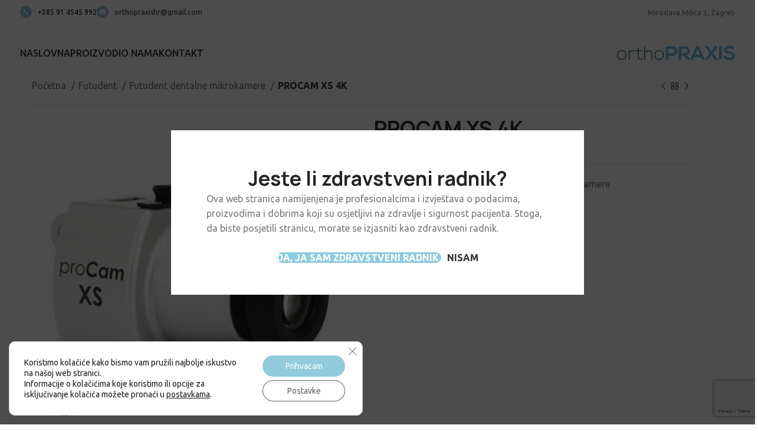

--- FILE ---
content_type: text/html; charset=utf-8
request_url: https://www.google.com/recaptcha/api2/anchor?ar=1&k=6LeSGuMoAAAAAK_5zhgc-uGtFjb4FnYlFSz1bIu1&co=aHR0cHM6Ly9vcnRoby1wcmF4aXMuaHI6NDQz&hl=en&v=9TiwnJFHeuIw_s0wSd3fiKfN&size=invisible&anchor-ms=20000&execute-ms=30000&cb=aq2ban2e8ms2
body_size: 48315
content:
<!DOCTYPE HTML><html dir="ltr" lang="en"><head><meta http-equiv="Content-Type" content="text/html; charset=UTF-8">
<meta http-equiv="X-UA-Compatible" content="IE=edge">
<title>reCAPTCHA</title>
<style type="text/css">
/* cyrillic-ext */
@font-face {
  font-family: 'Roboto';
  font-style: normal;
  font-weight: 400;
  font-stretch: 100%;
  src: url(//fonts.gstatic.com/s/roboto/v48/KFO7CnqEu92Fr1ME7kSn66aGLdTylUAMa3GUBHMdazTgWw.woff2) format('woff2');
  unicode-range: U+0460-052F, U+1C80-1C8A, U+20B4, U+2DE0-2DFF, U+A640-A69F, U+FE2E-FE2F;
}
/* cyrillic */
@font-face {
  font-family: 'Roboto';
  font-style: normal;
  font-weight: 400;
  font-stretch: 100%;
  src: url(//fonts.gstatic.com/s/roboto/v48/KFO7CnqEu92Fr1ME7kSn66aGLdTylUAMa3iUBHMdazTgWw.woff2) format('woff2');
  unicode-range: U+0301, U+0400-045F, U+0490-0491, U+04B0-04B1, U+2116;
}
/* greek-ext */
@font-face {
  font-family: 'Roboto';
  font-style: normal;
  font-weight: 400;
  font-stretch: 100%;
  src: url(//fonts.gstatic.com/s/roboto/v48/KFO7CnqEu92Fr1ME7kSn66aGLdTylUAMa3CUBHMdazTgWw.woff2) format('woff2');
  unicode-range: U+1F00-1FFF;
}
/* greek */
@font-face {
  font-family: 'Roboto';
  font-style: normal;
  font-weight: 400;
  font-stretch: 100%;
  src: url(//fonts.gstatic.com/s/roboto/v48/KFO7CnqEu92Fr1ME7kSn66aGLdTylUAMa3-UBHMdazTgWw.woff2) format('woff2');
  unicode-range: U+0370-0377, U+037A-037F, U+0384-038A, U+038C, U+038E-03A1, U+03A3-03FF;
}
/* math */
@font-face {
  font-family: 'Roboto';
  font-style: normal;
  font-weight: 400;
  font-stretch: 100%;
  src: url(//fonts.gstatic.com/s/roboto/v48/KFO7CnqEu92Fr1ME7kSn66aGLdTylUAMawCUBHMdazTgWw.woff2) format('woff2');
  unicode-range: U+0302-0303, U+0305, U+0307-0308, U+0310, U+0312, U+0315, U+031A, U+0326-0327, U+032C, U+032F-0330, U+0332-0333, U+0338, U+033A, U+0346, U+034D, U+0391-03A1, U+03A3-03A9, U+03B1-03C9, U+03D1, U+03D5-03D6, U+03F0-03F1, U+03F4-03F5, U+2016-2017, U+2034-2038, U+203C, U+2040, U+2043, U+2047, U+2050, U+2057, U+205F, U+2070-2071, U+2074-208E, U+2090-209C, U+20D0-20DC, U+20E1, U+20E5-20EF, U+2100-2112, U+2114-2115, U+2117-2121, U+2123-214F, U+2190, U+2192, U+2194-21AE, U+21B0-21E5, U+21F1-21F2, U+21F4-2211, U+2213-2214, U+2216-22FF, U+2308-230B, U+2310, U+2319, U+231C-2321, U+2336-237A, U+237C, U+2395, U+239B-23B7, U+23D0, U+23DC-23E1, U+2474-2475, U+25AF, U+25B3, U+25B7, U+25BD, U+25C1, U+25CA, U+25CC, U+25FB, U+266D-266F, U+27C0-27FF, U+2900-2AFF, U+2B0E-2B11, U+2B30-2B4C, U+2BFE, U+3030, U+FF5B, U+FF5D, U+1D400-1D7FF, U+1EE00-1EEFF;
}
/* symbols */
@font-face {
  font-family: 'Roboto';
  font-style: normal;
  font-weight: 400;
  font-stretch: 100%;
  src: url(//fonts.gstatic.com/s/roboto/v48/KFO7CnqEu92Fr1ME7kSn66aGLdTylUAMaxKUBHMdazTgWw.woff2) format('woff2');
  unicode-range: U+0001-000C, U+000E-001F, U+007F-009F, U+20DD-20E0, U+20E2-20E4, U+2150-218F, U+2190, U+2192, U+2194-2199, U+21AF, U+21E6-21F0, U+21F3, U+2218-2219, U+2299, U+22C4-22C6, U+2300-243F, U+2440-244A, U+2460-24FF, U+25A0-27BF, U+2800-28FF, U+2921-2922, U+2981, U+29BF, U+29EB, U+2B00-2BFF, U+4DC0-4DFF, U+FFF9-FFFB, U+10140-1018E, U+10190-1019C, U+101A0, U+101D0-101FD, U+102E0-102FB, U+10E60-10E7E, U+1D2C0-1D2D3, U+1D2E0-1D37F, U+1F000-1F0FF, U+1F100-1F1AD, U+1F1E6-1F1FF, U+1F30D-1F30F, U+1F315, U+1F31C, U+1F31E, U+1F320-1F32C, U+1F336, U+1F378, U+1F37D, U+1F382, U+1F393-1F39F, U+1F3A7-1F3A8, U+1F3AC-1F3AF, U+1F3C2, U+1F3C4-1F3C6, U+1F3CA-1F3CE, U+1F3D4-1F3E0, U+1F3ED, U+1F3F1-1F3F3, U+1F3F5-1F3F7, U+1F408, U+1F415, U+1F41F, U+1F426, U+1F43F, U+1F441-1F442, U+1F444, U+1F446-1F449, U+1F44C-1F44E, U+1F453, U+1F46A, U+1F47D, U+1F4A3, U+1F4B0, U+1F4B3, U+1F4B9, U+1F4BB, U+1F4BF, U+1F4C8-1F4CB, U+1F4D6, U+1F4DA, U+1F4DF, U+1F4E3-1F4E6, U+1F4EA-1F4ED, U+1F4F7, U+1F4F9-1F4FB, U+1F4FD-1F4FE, U+1F503, U+1F507-1F50B, U+1F50D, U+1F512-1F513, U+1F53E-1F54A, U+1F54F-1F5FA, U+1F610, U+1F650-1F67F, U+1F687, U+1F68D, U+1F691, U+1F694, U+1F698, U+1F6AD, U+1F6B2, U+1F6B9-1F6BA, U+1F6BC, U+1F6C6-1F6CF, U+1F6D3-1F6D7, U+1F6E0-1F6EA, U+1F6F0-1F6F3, U+1F6F7-1F6FC, U+1F700-1F7FF, U+1F800-1F80B, U+1F810-1F847, U+1F850-1F859, U+1F860-1F887, U+1F890-1F8AD, U+1F8B0-1F8BB, U+1F8C0-1F8C1, U+1F900-1F90B, U+1F93B, U+1F946, U+1F984, U+1F996, U+1F9E9, U+1FA00-1FA6F, U+1FA70-1FA7C, U+1FA80-1FA89, U+1FA8F-1FAC6, U+1FACE-1FADC, U+1FADF-1FAE9, U+1FAF0-1FAF8, U+1FB00-1FBFF;
}
/* vietnamese */
@font-face {
  font-family: 'Roboto';
  font-style: normal;
  font-weight: 400;
  font-stretch: 100%;
  src: url(//fonts.gstatic.com/s/roboto/v48/KFO7CnqEu92Fr1ME7kSn66aGLdTylUAMa3OUBHMdazTgWw.woff2) format('woff2');
  unicode-range: U+0102-0103, U+0110-0111, U+0128-0129, U+0168-0169, U+01A0-01A1, U+01AF-01B0, U+0300-0301, U+0303-0304, U+0308-0309, U+0323, U+0329, U+1EA0-1EF9, U+20AB;
}
/* latin-ext */
@font-face {
  font-family: 'Roboto';
  font-style: normal;
  font-weight: 400;
  font-stretch: 100%;
  src: url(//fonts.gstatic.com/s/roboto/v48/KFO7CnqEu92Fr1ME7kSn66aGLdTylUAMa3KUBHMdazTgWw.woff2) format('woff2');
  unicode-range: U+0100-02BA, U+02BD-02C5, U+02C7-02CC, U+02CE-02D7, U+02DD-02FF, U+0304, U+0308, U+0329, U+1D00-1DBF, U+1E00-1E9F, U+1EF2-1EFF, U+2020, U+20A0-20AB, U+20AD-20C0, U+2113, U+2C60-2C7F, U+A720-A7FF;
}
/* latin */
@font-face {
  font-family: 'Roboto';
  font-style: normal;
  font-weight: 400;
  font-stretch: 100%;
  src: url(//fonts.gstatic.com/s/roboto/v48/KFO7CnqEu92Fr1ME7kSn66aGLdTylUAMa3yUBHMdazQ.woff2) format('woff2');
  unicode-range: U+0000-00FF, U+0131, U+0152-0153, U+02BB-02BC, U+02C6, U+02DA, U+02DC, U+0304, U+0308, U+0329, U+2000-206F, U+20AC, U+2122, U+2191, U+2193, U+2212, U+2215, U+FEFF, U+FFFD;
}
/* cyrillic-ext */
@font-face {
  font-family: 'Roboto';
  font-style: normal;
  font-weight: 500;
  font-stretch: 100%;
  src: url(//fonts.gstatic.com/s/roboto/v48/KFO7CnqEu92Fr1ME7kSn66aGLdTylUAMa3GUBHMdazTgWw.woff2) format('woff2');
  unicode-range: U+0460-052F, U+1C80-1C8A, U+20B4, U+2DE0-2DFF, U+A640-A69F, U+FE2E-FE2F;
}
/* cyrillic */
@font-face {
  font-family: 'Roboto';
  font-style: normal;
  font-weight: 500;
  font-stretch: 100%;
  src: url(//fonts.gstatic.com/s/roboto/v48/KFO7CnqEu92Fr1ME7kSn66aGLdTylUAMa3iUBHMdazTgWw.woff2) format('woff2');
  unicode-range: U+0301, U+0400-045F, U+0490-0491, U+04B0-04B1, U+2116;
}
/* greek-ext */
@font-face {
  font-family: 'Roboto';
  font-style: normal;
  font-weight: 500;
  font-stretch: 100%;
  src: url(//fonts.gstatic.com/s/roboto/v48/KFO7CnqEu92Fr1ME7kSn66aGLdTylUAMa3CUBHMdazTgWw.woff2) format('woff2');
  unicode-range: U+1F00-1FFF;
}
/* greek */
@font-face {
  font-family: 'Roboto';
  font-style: normal;
  font-weight: 500;
  font-stretch: 100%;
  src: url(//fonts.gstatic.com/s/roboto/v48/KFO7CnqEu92Fr1ME7kSn66aGLdTylUAMa3-UBHMdazTgWw.woff2) format('woff2');
  unicode-range: U+0370-0377, U+037A-037F, U+0384-038A, U+038C, U+038E-03A1, U+03A3-03FF;
}
/* math */
@font-face {
  font-family: 'Roboto';
  font-style: normal;
  font-weight: 500;
  font-stretch: 100%;
  src: url(//fonts.gstatic.com/s/roboto/v48/KFO7CnqEu92Fr1ME7kSn66aGLdTylUAMawCUBHMdazTgWw.woff2) format('woff2');
  unicode-range: U+0302-0303, U+0305, U+0307-0308, U+0310, U+0312, U+0315, U+031A, U+0326-0327, U+032C, U+032F-0330, U+0332-0333, U+0338, U+033A, U+0346, U+034D, U+0391-03A1, U+03A3-03A9, U+03B1-03C9, U+03D1, U+03D5-03D6, U+03F0-03F1, U+03F4-03F5, U+2016-2017, U+2034-2038, U+203C, U+2040, U+2043, U+2047, U+2050, U+2057, U+205F, U+2070-2071, U+2074-208E, U+2090-209C, U+20D0-20DC, U+20E1, U+20E5-20EF, U+2100-2112, U+2114-2115, U+2117-2121, U+2123-214F, U+2190, U+2192, U+2194-21AE, U+21B0-21E5, U+21F1-21F2, U+21F4-2211, U+2213-2214, U+2216-22FF, U+2308-230B, U+2310, U+2319, U+231C-2321, U+2336-237A, U+237C, U+2395, U+239B-23B7, U+23D0, U+23DC-23E1, U+2474-2475, U+25AF, U+25B3, U+25B7, U+25BD, U+25C1, U+25CA, U+25CC, U+25FB, U+266D-266F, U+27C0-27FF, U+2900-2AFF, U+2B0E-2B11, U+2B30-2B4C, U+2BFE, U+3030, U+FF5B, U+FF5D, U+1D400-1D7FF, U+1EE00-1EEFF;
}
/* symbols */
@font-face {
  font-family: 'Roboto';
  font-style: normal;
  font-weight: 500;
  font-stretch: 100%;
  src: url(//fonts.gstatic.com/s/roboto/v48/KFO7CnqEu92Fr1ME7kSn66aGLdTylUAMaxKUBHMdazTgWw.woff2) format('woff2');
  unicode-range: U+0001-000C, U+000E-001F, U+007F-009F, U+20DD-20E0, U+20E2-20E4, U+2150-218F, U+2190, U+2192, U+2194-2199, U+21AF, U+21E6-21F0, U+21F3, U+2218-2219, U+2299, U+22C4-22C6, U+2300-243F, U+2440-244A, U+2460-24FF, U+25A0-27BF, U+2800-28FF, U+2921-2922, U+2981, U+29BF, U+29EB, U+2B00-2BFF, U+4DC0-4DFF, U+FFF9-FFFB, U+10140-1018E, U+10190-1019C, U+101A0, U+101D0-101FD, U+102E0-102FB, U+10E60-10E7E, U+1D2C0-1D2D3, U+1D2E0-1D37F, U+1F000-1F0FF, U+1F100-1F1AD, U+1F1E6-1F1FF, U+1F30D-1F30F, U+1F315, U+1F31C, U+1F31E, U+1F320-1F32C, U+1F336, U+1F378, U+1F37D, U+1F382, U+1F393-1F39F, U+1F3A7-1F3A8, U+1F3AC-1F3AF, U+1F3C2, U+1F3C4-1F3C6, U+1F3CA-1F3CE, U+1F3D4-1F3E0, U+1F3ED, U+1F3F1-1F3F3, U+1F3F5-1F3F7, U+1F408, U+1F415, U+1F41F, U+1F426, U+1F43F, U+1F441-1F442, U+1F444, U+1F446-1F449, U+1F44C-1F44E, U+1F453, U+1F46A, U+1F47D, U+1F4A3, U+1F4B0, U+1F4B3, U+1F4B9, U+1F4BB, U+1F4BF, U+1F4C8-1F4CB, U+1F4D6, U+1F4DA, U+1F4DF, U+1F4E3-1F4E6, U+1F4EA-1F4ED, U+1F4F7, U+1F4F9-1F4FB, U+1F4FD-1F4FE, U+1F503, U+1F507-1F50B, U+1F50D, U+1F512-1F513, U+1F53E-1F54A, U+1F54F-1F5FA, U+1F610, U+1F650-1F67F, U+1F687, U+1F68D, U+1F691, U+1F694, U+1F698, U+1F6AD, U+1F6B2, U+1F6B9-1F6BA, U+1F6BC, U+1F6C6-1F6CF, U+1F6D3-1F6D7, U+1F6E0-1F6EA, U+1F6F0-1F6F3, U+1F6F7-1F6FC, U+1F700-1F7FF, U+1F800-1F80B, U+1F810-1F847, U+1F850-1F859, U+1F860-1F887, U+1F890-1F8AD, U+1F8B0-1F8BB, U+1F8C0-1F8C1, U+1F900-1F90B, U+1F93B, U+1F946, U+1F984, U+1F996, U+1F9E9, U+1FA00-1FA6F, U+1FA70-1FA7C, U+1FA80-1FA89, U+1FA8F-1FAC6, U+1FACE-1FADC, U+1FADF-1FAE9, U+1FAF0-1FAF8, U+1FB00-1FBFF;
}
/* vietnamese */
@font-face {
  font-family: 'Roboto';
  font-style: normal;
  font-weight: 500;
  font-stretch: 100%;
  src: url(//fonts.gstatic.com/s/roboto/v48/KFO7CnqEu92Fr1ME7kSn66aGLdTylUAMa3OUBHMdazTgWw.woff2) format('woff2');
  unicode-range: U+0102-0103, U+0110-0111, U+0128-0129, U+0168-0169, U+01A0-01A1, U+01AF-01B0, U+0300-0301, U+0303-0304, U+0308-0309, U+0323, U+0329, U+1EA0-1EF9, U+20AB;
}
/* latin-ext */
@font-face {
  font-family: 'Roboto';
  font-style: normal;
  font-weight: 500;
  font-stretch: 100%;
  src: url(//fonts.gstatic.com/s/roboto/v48/KFO7CnqEu92Fr1ME7kSn66aGLdTylUAMa3KUBHMdazTgWw.woff2) format('woff2');
  unicode-range: U+0100-02BA, U+02BD-02C5, U+02C7-02CC, U+02CE-02D7, U+02DD-02FF, U+0304, U+0308, U+0329, U+1D00-1DBF, U+1E00-1E9F, U+1EF2-1EFF, U+2020, U+20A0-20AB, U+20AD-20C0, U+2113, U+2C60-2C7F, U+A720-A7FF;
}
/* latin */
@font-face {
  font-family: 'Roboto';
  font-style: normal;
  font-weight: 500;
  font-stretch: 100%;
  src: url(//fonts.gstatic.com/s/roboto/v48/KFO7CnqEu92Fr1ME7kSn66aGLdTylUAMa3yUBHMdazQ.woff2) format('woff2');
  unicode-range: U+0000-00FF, U+0131, U+0152-0153, U+02BB-02BC, U+02C6, U+02DA, U+02DC, U+0304, U+0308, U+0329, U+2000-206F, U+20AC, U+2122, U+2191, U+2193, U+2212, U+2215, U+FEFF, U+FFFD;
}
/* cyrillic-ext */
@font-face {
  font-family: 'Roboto';
  font-style: normal;
  font-weight: 900;
  font-stretch: 100%;
  src: url(//fonts.gstatic.com/s/roboto/v48/KFO7CnqEu92Fr1ME7kSn66aGLdTylUAMa3GUBHMdazTgWw.woff2) format('woff2');
  unicode-range: U+0460-052F, U+1C80-1C8A, U+20B4, U+2DE0-2DFF, U+A640-A69F, U+FE2E-FE2F;
}
/* cyrillic */
@font-face {
  font-family: 'Roboto';
  font-style: normal;
  font-weight: 900;
  font-stretch: 100%;
  src: url(//fonts.gstatic.com/s/roboto/v48/KFO7CnqEu92Fr1ME7kSn66aGLdTylUAMa3iUBHMdazTgWw.woff2) format('woff2');
  unicode-range: U+0301, U+0400-045F, U+0490-0491, U+04B0-04B1, U+2116;
}
/* greek-ext */
@font-face {
  font-family: 'Roboto';
  font-style: normal;
  font-weight: 900;
  font-stretch: 100%;
  src: url(//fonts.gstatic.com/s/roboto/v48/KFO7CnqEu92Fr1ME7kSn66aGLdTylUAMa3CUBHMdazTgWw.woff2) format('woff2');
  unicode-range: U+1F00-1FFF;
}
/* greek */
@font-face {
  font-family: 'Roboto';
  font-style: normal;
  font-weight: 900;
  font-stretch: 100%;
  src: url(//fonts.gstatic.com/s/roboto/v48/KFO7CnqEu92Fr1ME7kSn66aGLdTylUAMa3-UBHMdazTgWw.woff2) format('woff2');
  unicode-range: U+0370-0377, U+037A-037F, U+0384-038A, U+038C, U+038E-03A1, U+03A3-03FF;
}
/* math */
@font-face {
  font-family: 'Roboto';
  font-style: normal;
  font-weight: 900;
  font-stretch: 100%;
  src: url(//fonts.gstatic.com/s/roboto/v48/KFO7CnqEu92Fr1ME7kSn66aGLdTylUAMawCUBHMdazTgWw.woff2) format('woff2');
  unicode-range: U+0302-0303, U+0305, U+0307-0308, U+0310, U+0312, U+0315, U+031A, U+0326-0327, U+032C, U+032F-0330, U+0332-0333, U+0338, U+033A, U+0346, U+034D, U+0391-03A1, U+03A3-03A9, U+03B1-03C9, U+03D1, U+03D5-03D6, U+03F0-03F1, U+03F4-03F5, U+2016-2017, U+2034-2038, U+203C, U+2040, U+2043, U+2047, U+2050, U+2057, U+205F, U+2070-2071, U+2074-208E, U+2090-209C, U+20D0-20DC, U+20E1, U+20E5-20EF, U+2100-2112, U+2114-2115, U+2117-2121, U+2123-214F, U+2190, U+2192, U+2194-21AE, U+21B0-21E5, U+21F1-21F2, U+21F4-2211, U+2213-2214, U+2216-22FF, U+2308-230B, U+2310, U+2319, U+231C-2321, U+2336-237A, U+237C, U+2395, U+239B-23B7, U+23D0, U+23DC-23E1, U+2474-2475, U+25AF, U+25B3, U+25B7, U+25BD, U+25C1, U+25CA, U+25CC, U+25FB, U+266D-266F, U+27C0-27FF, U+2900-2AFF, U+2B0E-2B11, U+2B30-2B4C, U+2BFE, U+3030, U+FF5B, U+FF5D, U+1D400-1D7FF, U+1EE00-1EEFF;
}
/* symbols */
@font-face {
  font-family: 'Roboto';
  font-style: normal;
  font-weight: 900;
  font-stretch: 100%;
  src: url(//fonts.gstatic.com/s/roboto/v48/KFO7CnqEu92Fr1ME7kSn66aGLdTylUAMaxKUBHMdazTgWw.woff2) format('woff2');
  unicode-range: U+0001-000C, U+000E-001F, U+007F-009F, U+20DD-20E0, U+20E2-20E4, U+2150-218F, U+2190, U+2192, U+2194-2199, U+21AF, U+21E6-21F0, U+21F3, U+2218-2219, U+2299, U+22C4-22C6, U+2300-243F, U+2440-244A, U+2460-24FF, U+25A0-27BF, U+2800-28FF, U+2921-2922, U+2981, U+29BF, U+29EB, U+2B00-2BFF, U+4DC0-4DFF, U+FFF9-FFFB, U+10140-1018E, U+10190-1019C, U+101A0, U+101D0-101FD, U+102E0-102FB, U+10E60-10E7E, U+1D2C0-1D2D3, U+1D2E0-1D37F, U+1F000-1F0FF, U+1F100-1F1AD, U+1F1E6-1F1FF, U+1F30D-1F30F, U+1F315, U+1F31C, U+1F31E, U+1F320-1F32C, U+1F336, U+1F378, U+1F37D, U+1F382, U+1F393-1F39F, U+1F3A7-1F3A8, U+1F3AC-1F3AF, U+1F3C2, U+1F3C4-1F3C6, U+1F3CA-1F3CE, U+1F3D4-1F3E0, U+1F3ED, U+1F3F1-1F3F3, U+1F3F5-1F3F7, U+1F408, U+1F415, U+1F41F, U+1F426, U+1F43F, U+1F441-1F442, U+1F444, U+1F446-1F449, U+1F44C-1F44E, U+1F453, U+1F46A, U+1F47D, U+1F4A3, U+1F4B0, U+1F4B3, U+1F4B9, U+1F4BB, U+1F4BF, U+1F4C8-1F4CB, U+1F4D6, U+1F4DA, U+1F4DF, U+1F4E3-1F4E6, U+1F4EA-1F4ED, U+1F4F7, U+1F4F9-1F4FB, U+1F4FD-1F4FE, U+1F503, U+1F507-1F50B, U+1F50D, U+1F512-1F513, U+1F53E-1F54A, U+1F54F-1F5FA, U+1F610, U+1F650-1F67F, U+1F687, U+1F68D, U+1F691, U+1F694, U+1F698, U+1F6AD, U+1F6B2, U+1F6B9-1F6BA, U+1F6BC, U+1F6C6-1F6CF, U+1F6D3-1F6D7, U+1F6E0-1F6EA, U+1F6F0-1F6F3, U+1F6F7-1F6FC, U+1F700-1F7FF, U+1F800-1F80B, U+1F810-1F847, U+1F850-1F859, U+1F860-1F887, U+1F890-1F8AD, U+1F8B0-1F8BB, U+1F8C0-1F8C1, U+1F900-1F90B, U+1F93B, U+1F946, U+1F984, U+1F996, U+1F9E9, U+1FA00-1FA6F, U+1FA70-1FA7C, U+1FA80-1FA89, U+1FA8F-1FAC6, U+1FACE-1FADC, U+1FADF-1FAE9, U+1FAF0-1FAF8, U+1FB00-1FBFF;
}
/* vietnamese */
@font-face {
  font-family: 'Roboto';
  font-style: normal;
  font-weight: 900;
  font-stretch: 100%;
  src: url(//fonts.gstatic.com/s/roboto/v48/KFO7CnqEu92Fr1ME7kSn66aGLdTylUAMa3OUBHMdazTgWw.woff2) format('woff2');
  unicode-range: U+0102-0103, U+0110-0111, U+0128-0129, U+0168-0169, U+01A0-01A1, U+01AF-01B0, U+0300-0301, U+0303-0304, U+0308-0309, U+0323, U+0329, U+1EA0-1EF9, U+20AB;
}
/* latin-ext */
@font-face {
  font-family: 'Roboto';
  font-style: normal;
  font-weight: 900;
  font-stretch: 100%;
  src: url(//fonts.gstatic.com/s/roboto/v48/KFO7CnqEu92Fr1ME7kSn66aGLdTylUAMa3KUBHMdazTgWw.woff2) format('woff2');
  unicode-range: U+0100-02BA, U+02BD-02C5, U+02C7-02CC, U+02CE-02D7, U+02DD-02FF, U+0304, U+0308, U+0329, U+1D00-1DBF, U+1E00-1E9F, U+1EF2-1EFF, U+2020, U+20A0-20AB, U+20AD-20C0, U+2113, U+2C60-2C7F, U+A720-A7FF;
}
/* latin */
@font-face {
  font-family: 'Roboto';
  font-style: normal;
  font-weight: 900;
  font-stretch: 100%;
  src: url(//fonts.gstatic.com/s/roboto/v48/KFO7CnqEu92Fr1ME7kSn66aGLdTylUAMa3yUBHMdazQ.woff2) format('woff2');
  unicode-range: U+0000-00FF, U+0131, U+0152-0153, U+02BB-02BC, U+02C6, U+02DA, U+02DC, U+0304, U+0308, U+0329, U+2000-206F, U+20AC, U+2122, U+2191, U+2193, U+2212, U+2215, U+FEFF, U+FFFD;
}

</style>
<link rel="stylesheet" type="text/css" href="https://www.gstatic.com/recaptcha/releases/9TiwnJFHeuIw_s0wSd3fiKfN/styles__ltr.css">
<script nonce="55IPb8skmg2A2jy_PVnn5w" type="text/javascript">window['__recaptcha_api'] = 'https://www.google.com/recaptcha/api2/';</script>
<script type="text/javascript" src="https://www.gstatic.com/recaptcha/releases/9TiwnJFHeuIw_s0wSd3fiKfN/recaptcha__en.js" nonce="55IPb8skmg2A2jy_PVnn5w">
      
    </script></head>
<body><div id="rc-anchor-alert" class="rc-anchor-alert"></div>
<input type="hidden" id="recaptcha-token" value="[base64]">
<script type="text/javascript" nonce="55IPb8skmg2A2jy_PVnn5w">
      recaptcha.anchor.Main.init("[\x22ainput\x22,[\x22bgdata\x22,\x22\x22,\[base64]/[base64]/[base64]/[base64]/[base64]/[base64]/[base64]/[base64]/[base64]/[base64]\\u003d\x22,\[base64]\\u003d\x22,\x22wpQrX2jClcO2wqbCp8Kdb8O9dA7DnxN+wocAw5JDHxDCn8KjDsO8w4UmX8OCc0PCp8Oswr7CgAAkw7x5YMKHwqpJUsKgd2Riw5o4wpPCgMOZwoNuwooaw5UDcHTCosKawq7CncOpwo4cJsO+w7bDt2I5wpvDs8OCwrLDlHIuFcKCwqgmEDFqMcOCw4/DmMKywqxOcgZow4Ulw7HCgw/CvDVgccOLw73CpQbCqMK/ecO6R8OZwpFCwrxxAzEKw57CnnXCi8OOLsObw6d+w4NXNMO2wrxwwp7DvjhSExgSSmJWw5NxW8KKw5dlw5DDisOqw6Qcw6DDpmrCg8KAwpnDhR3DvDUzw5MqMnXDlUJcw6fDjmfCnB/[base64]/DkwMCX2g1BMKlw65oO8OUwoDDl8OAOcKdw6rDn35aDcOhbsKlX0/CtTp0woZpw6rCsVh7UhFsw5zCp3AZwoprE8ONHcO6FRYPLzBvwrrCuXBGwqPCpUfCvkHDpcKmYl3Cnl9/HcORw6FWw5AcDsO0K1UIbcO1c8KIw61Rw4k/CBpVe8OFw4/Ck8OhEMKZJj/ClcKHP8Kcwq7DqMOrw5Yzw4zDmMOmwpdcEjoFwonDgsO3eWLDq8OsYMO9wqEkfcOrTUN3SyjDi8KXVcKQwrfCpcO+fn/CvCfDi3nCljxsT8OqGcOfwpzDpMOfwrFOwoR4eGhAHMOawp06LcO/WyvCv8KwfmvDvCkXaXZAJV7CrsK6woQFCzjCmcKofVrDnifCjsKQw5NeBsOPwr7Co8K3cMOdEXHDl8KcwqAgwp3CmcKqw77DjlLCoUA3w4k1wpAjw4XCvsKPwrPDscO/csK7PsOSw49QwrTDg8KSwptew6/CmDtONsKZC8OKY33CqcK2KnzCisOkw7YQw4x3w4IMOcODZ8Kqw70aw7XCtW/DmsKhwpXClsOlLDYEw4I/dsKfesKoZMKaZMOHSznCpyILwq3DnMOPwpjCukZBWcKnXXo1RsOFw559woJ2EXrDiwRiw7Rrw4PCpMKQw6kGLsOewr/Ch8OWEH/CscKfw6oMw4x3w5IAMMKTw5lzw5NLIB3DqyrCtcKLw7Urw5Amw43CssKLO8KLXS7DpsOSKMOlPWrCrMKcEADDhH5AbSHDqB/[base64]/FsOgeR4HLQNARcOtwp/DkE1XG0DDn8O4wqPDgcKfTcKGw7pzQx3CisO3SRc2worCrsO1w6F9w5AWw4DCgcOSeXMbW8OvHsOBw73CtsONa8KCw5MoIsKCwp/DgxJvQcKlX8OBO8OWA8KNDXfDisO9amdeDwEXwr9tIjNyCsK1wrxnVgZ8w7EUwrTCh1zDg0F6wq5IVG3CisKdwqEVIMKrwqoTwpvDhGjClw5TGF/CrcKaN8K4PGrDvnjCuQsew4fCr3x2BcK1wrFZeCzDs8OnwoPDtsOgw4zCqsOFVsOTM8OvZ8ORXMO6woJEQsKHXQkrwrLDs1/[base64]/CjURtwq3CsgfCpBQFw4FqUgszw43Dv2dlbzzCljJpwrDChivCil4Cw7FvEsO2w4TDpi/[base64]/w7DDhXdVw7pjYcKAw4VWWH3CnsKzVMK/[base64]/CjRliTsOVcWLDlMKzwo7CtQfCvsO7w7/CvMKNwpo/TsKERcKJKcO/wojDggZ2wpBQwo3CuUcWNsK8RcKiUBPDr3o3NsK/wqTDrsOIPAYuGG7CnG7CoX7CqkQ0GcOtbsODdVHCpkLDnynDo2/DtsOZLsOXwpXCkMOgw69YATnDt8OySsOywqnCn8KKO8KtbSNLImzDl8O0DcOfD1cww5xmw63DpRgfw6fDqMKMwp8Qw4QSVF5zJg9Jw4BJwo3CrlwTbMOuw4TCvxVUEQTDvHFZNMORMMKLbTHClsO9wrQxdsK4eyIAw5wHw43CgMOfJWPCnE/Dm8OXM14iw4bCjMK5w63CmcOLwoHCkVJhw63Coz/Cg8OxNkBaTTkCwqzCh8OKw4nDmMKXwosDLBlhchgAwrvCkBbDo0TCgMKjwojDssK7EkXDsjLDhcOMw7rDisOTw4AoDWLCgAgzRxzCk8OkRUDClU7CqcOnwp/ChkwVeT5Fw6DDj1/[base64]/wpLChn5Yw7zDjMO7QB0+NB13w69pw7XCnMO9w6bDlynDscO6IMOewrnCrSTDnX7DpDlpTcObDXHDucK4MsKbwqpTw6fCtjnCpcO4wq1qwqU/wrvCu0wnQ8KkMi4vwppTwoQuwoXCslMyacKmwr9UwpnDvcKkw4LCtXZ4CU/DqMOJwpkYw6rCmzRGWMOhG8Kcw5hGw5VYYQvDhMK5wqbDuGFCw57CnB8Bw6rDim4hwqbDmmJywqZmcBDCtkXDmcKxwp/[base64]/CiUfDucKEwpnCgcKFcsKVYzUJJAtrMnhIw7AHIFHCksOUwoUVCSMow441CH7Co8OMw6jCm2fCl8OCI8Krf8OEwrcPOcOBSwgVTn0NTy3DuQHDlsKiWsKCw67Cl8KAVBXDpMKGfAfCtMK8EDwEOMOpSMOHwo/Dgw/Du8K2w7nDmcOgw4vDrWNhHBQkw5Mwey3DmMOCw4Yvw4Ivw6EZwqnDi8KDNz0Jw7Npw5DChX3Dm8O7HsOMD8K+woLDp8KCKXAXwoo3ZlEtDsKrw4HCoC7DtcOKwrYsdcK0FTobw5PDkGbDiAnCsGrCk8O3wrV/[base64]/CqkgWwqTDoHZrwq/Chhlyw4/[base64]/w7UHwoV/[base64]/e8O5QMK6w7HDncOvSh3CiMOWw6DChcOuECHCt37DvjYbwpAkwrLCmsOQMkXCkBHCmMO3JQHCh8OLw457N8Okw74Nw6opNUUpdsK6C2TDocO3w5xcworCvsKIwo9VG1nCjB7CjThOwqYgw7VCaVhhw5MNYTzDn1A/w6jDhsOOSh5gwp46w4IrwoPDkhXCjTbChcOqw5jDtMKCCyNqZcKvwrfDrzLDszRBBMOkHMOow7QNBsO6wrzDiMKLwpDDi8OCMSZ1bzjDq1fCtcOXwqLCuwAWw4LClsOlAnTDn8K9cMOeAMO4wobDuS/CkidDZ3LCjzQBw5XCunF4e8KXSsO5RH/CkknDjTVJUsOfMMK/wpvCpDk8w4HCvsK7w78vNQ3DnENlMSPDsDprwpTDllTCq0jCni9cwqoqwo7ChjhgH2cTa8KCPHMhR8OywoUrwpsMw41NwrolbArDrjZaAcKbVsKhw63CqsOIw6jCvW8ATMOsw5BwSsO3Khc/VnoTwqsyw4l2wp3DvsKPHsKFw7vDjcOXHQZTJUrCuMO+wpMswqg8wr3Dm2TCqsKkwqNBwpbCmQzCosOZDDQmAXrDrcOncBAUw5HDhA3ChcOew5xyPXoCwpMiDcKERcOqw6Emw5gnFcKFw4LCu8OuO8OrwrtMAS/CqG59PsOGSR/ClCMAwrDCrj86w5VyYsKRWm7DunnDjMOdP0XDn3R7w49UScOlVsO3UgkuTFbDpHfCoMKhEmPDm2XCuGB5N8O3w4s2w53DjMKYThM4XVJLRMO7w67DkcKUwpzDtmU/w4x/[base64]/CnsKywolnw4k/XjAnwqM1csOJw5LDr1RmPgs1dcObwpbDusOdKB/Dm3/DtEhOAcKXwqnDsMKIwozCvWNqwofCjsOoL8OjwrcdCVDCgcO2RlpGw43CtE7DpyBuw5h8BxoeeWfDhTrCjsO4Bg3CjMONwpERP8OJwqPDlcO4w7HCjcK6wo3Cp0fCtXjDicOGXFHCscOFeBHDmsO5wqPDrkXDucKVEgHClMKVf8K2wqHCoizDgiZ3w7Q/[base64]/dsOxf8KYwpbDqMKvw4XDgMOHLsOiwpoMwqRzdMOKw6/Dt8Oyw4LDgcK8w5nCrip2wpLCrklKCDDCijTCowAQwqvCisO1ccOowrvDk8Khw7EUREDCoCbCpsK+wo/CnioZwo8eRsKwwqfCvcKow7LCg8KHO8O9K8K5w5DDv8OPw47CmDTCuEA4wo7Dgw7Cj1p0w5fCpzJBwpTDnBtcwrLCrCTDgG7DkMK0IsO0FMKxQcOsw747wrjDplDCvsOZw7kJwoYiHgkvwrsGTW9/w55hwpZ1w7MpwoPCsMOoa8O6wr7DtMKcCsOEfUBoH8OZNBjDlUHDqh/[base64]/w63Ds8KTwqh6eSAJw5PCnD4Cw41GQnpmwobDuMOQw6TDicKFw7s7woDCvHUHwobCrMOJSMOvw4g9b8O/L0LCvFDCmsOvw5DCnCVrXcOZw6FUKkg0UEnCvMOiEDDDm8Kzw5pMw68LLyjCihlEwo/Du8KWw7nCgsKXw4xtYVABAk0ZeTDDvMOYX1lWw77CtS/CoWsewqMew646wqTDssOaw7ozwrHCt8Kewq7CpDLDqznDthgRwqxYAUbCkMO1w6PCtcKxw4jCn8O/WcKvV8Odw4zDu2zClcKJw5lowp/CnkF/[base64]/[base64]/[base64]/DjMK2wplxdWtww4PCpBHDkiHDjxYaM0VYbgEMwoo2w4LCtcORwovCmsK0eMKnw5obwr0HwqwfwqnDv8OYwpzDpsKfN8KXIDwgUXF3SsObw4Viw7otwos8wp/CjSAoZV1IYcKpKsKDb3jCqcOwRWZcwq/CscOawq3ChVzDomnCh8O2w4vCu8KCw5U2wp3DicOIw6jCmy1THMK6woDDiMKnw5oKZsO8w5zCm8OFwr8jEcO6AwTCshUSwq3Cu8ODBFXDvQV2wrh1XApCdGrCpMO3Xgsvw4ZtwoEEYDhPTkoswoLDgMKGwqI1wq4/KWUtVMKOAiZZHcKsw4zCj8KGSsOYd8Otw4jCnMKqOcKBMsKBw5EZwpI7woPCmsKLw7g8w5ROw5zDgcKBD8KqXcKTe2/Di8KOw4wxV0PDs8OxNkvDjQDDqFTCi3oscRHCq1fDm2VofBRSScOHSsKfw4xuZVrCpB4eGsK8dGVVwqQfw7PDr8KIMcO6wpTCs8KYw5taw4JZHcK6E3nDv8OkTMOhw73DjTLCo8ODwpEEAcOZKDzCo8OFAFwjTMOSwrzDmhnDucO5Rx8YwrfCuVvCj8OHw7/DlsObJlXDgsKPwqfCik3ClmQHw5zDncKhwqg8w7BJw6/CucKJwpzCrlLDtMOJw5rDl258w6tsw7MbwprDr8K/G8OCw4kUJcKPYsKOC0nDnsK3wqoSw4nCuj7ChWojVg/CsxgIwp3DvjI7biHCoi7CvMOtScKQwpMfXzLDg8KPHjA4w7LCg8OUw4LCncK6Y8Kzwq9sNRjCvMOXSyAMw6jCuh3CuMKDwqPCvlLCjX/DhcOyFEFtEcKxw5NdVVLDs8O9wrYcG3/Cu8KEacKMBgsIEcKXVAchDsK7esObP34NMMKgwqbDn8OCHMK6OlM2w5rDvmc4w7TDkHHDrsOBw5VrPH/Cq8OwY8KBKMKXNsOOOAJ3w78Ow4/CjQjDjsOpAFbChcOzw5PDmMKQcsO8UWUWL8Kyw7DDkz07X24NwpTDqMO/GMOBMl8lAMOywp/[base64]/acK7w7PCn0k/Kx/CiHfCnRbCq8KbwpxnwogmwocnNsK2wqJUw5NDC2nCssOPwr3DocOCwrPDisOJwoXDgnbDhcKFw4lQw6AewqzDlGrCh2nCkiokacOnwo5Lw4rDkArDhV/[base64]/DnjrDqxJowrvDscK6XMORw5xTw6LCh8KkM2gsPsONw6LDqcKsf8KKNCDDi3Rmd8OEw6LDjWNvw4ZxwrEQSBDDvcO2Xk7DpAVRKsKNw6AfNWjCmw7Cm8Kgw4nDj07CqMKCw54VwqrDoA0yIy0XK3FDw50lwrXCtR7Cmx3DrE9nw7dpKG4pNBbDgsOybMOzw6UqUQhIOk/DncKlHWxmQ0kaY8OQT8OSLC1yBwzCs8OcYsKiNh4hYwwIBCIHwpbDkjF4FsKiwq7CrwrDngtUw4o2wq4NLEYDw7/[base64]/Do8OGwrHCmx/DlcO5w43CpMOXV09XQBPCiyfDnMKlMzrCjBTDkA7DqMOjw59wwqNew4jCvMK0wrjCgMKDWkTDnsKMw7VzWwNzwqcKIsK/FcKJP8KMwoRjw6zDqcOHw5kOU8KGwoXCqjoLwqTCkMOLWsOqw7cFfsOJNMKJCcOIR8Opw6zDjkrDpsKePMK0STvCkxLDuwwkwoZkw6bDlXfCgFLCrcKVX8ORNxfDq8OVDMK4d8OuHizCkMKswrjDkX9/HsO4HMKMw5vDnSHDu8KjwpXCksK3S8K6w7LClMOHw4PDlxwvMMKqQcOmLyE2dMK/SjjCgmHDu8KAWsOKGcOsw6jDk8KpZiLDicKPwrzCmmJPw7/[base64]/CocKOUlpkw4XDnsOkwqrCpcOYe1UJbMKrw4h2GnN/woEPD8K5UcKkw4laeMKdLiQBcMKkI8Kew7nDocKAw7AAMcOLezLCjsOkAAfCrMKhw7jDsmbCrMKjKFZbNMOpw7vDryoTw4HCt8OZZ8Okw4cBCcKuVzLCoMKiwqPCvRbCmQVtwrILenFfwozCvVN/[base64]/[base64]/ChzjCgRlrwrAUw4gVZ8KVw6rDl2RUNlR9wp4gNjkcwpvDnWo0w4Mjw5gqwqBwA8OoWF4Jw4/Dp2vCi8Owwo7Ci8OEw5BHOXfDtU8/w4XDpsOuwoEnw5kzwrbCrTjDt0vCp8KnB8KPwrVORRgmJMO+Q8KWMztTbiBDZcORScO6SsObwoBoUgVrwozCtsOkTMKKHMOiwovCuMKuw4TCnELDvV0pT8OXUcKJBcO5M8O5CcKzw5Egw6AJwpbDh8K1WjhRdcO5w5TCpi/Drlt4G8K7Nxc4JU3DqlofI2XDlR3DocOPw7LCkl9kwrvClEIOHGd4ScOSwokKw498w415Ik/CgH8zwrtsTG/CgC7DozHDqcOvw5rCujBIIcO7wpLDpMOHBRo/CUBzwqkzf8OiwqTCpFhawqpNRxs+w6FKw4zCqTwHRBVMw5YEVMOZGcKKwqrDksKKwr1Uw7LCmkrDk8Krwo4WC8O1wrVow4kEJE5xw70SY8KDPhzCs8OBDsOUYsKaCMO2HsKhYz7CosOKFMO5w6QFHkwwwq/CnRjCpQnDkcKTRDPDizxwwo91HsKPwrwNwqJuT8KhHsO1Kz1BBwoPw55ww67CiALDjHsaw6bClMOhcQV8cMOOwrvDnlN4wpE7QMOrw7/CoMK5wrTDoUnCoXVmeWcKBMKwEsKBPcOXTcKpw7I/w717w6ktYMOCw5ZxG8OEajJ/Z8OmwpgSw5fCgxEaAi8Zw5cww6rCmThNw4LCosOgYHBDCcKIN23ChCrDv8KTesOgAlrDilDDmcKMWsK3w7x6wqrDucOVIRXCssKtWEpNw75QRHzCrmbDhjHCg1TCj19Dw5cKw6kQw5Y6w6Qcw6TDi8OPEMKcbMKEw5rCosONwqksRsOGFV/[base64]/DvWkbw5QowpNZw7HCrW7CscO8QXAWP8KXUXBoPULDnFR2K8KTw6ApY8KzM2TChy0NLQHDl8Klw6HDgMKXw6DDvlDDj8K2KGLCnsO3w57DrMKLwptpMVoUw4JsDcKmw45Ew4cxDcKYAjzDh8Kkw5DDisOVw5DCjy44w7N/OcK/w7/CvA7DkcKrTsOEwoV1w6sZw69lwrpBaVjDslglw4ZwM8KPw7kjN8KeXMKYbTEfwoPDrhDCog7CmlrCkz/CkWjDugNxaCrDnVPCqmgYSMOMwp9Qwo5RwoBiw5Zww5dLXsOUEgrDjHJ3MMKlw4N2IAJUwoEEbcOsw5Y2w6nCn8O7wrtdNMOFwqcLKMKjwqfCqsKkw4/CqjhNwpLCrCssBcOdIcKCR8K7w5JdwoEgwoNZSV/CqcO0LW/CgMOzMA5ewpnDgG8dPBnDm8OUw7wAw6kMDRkofcONwrbDikLDvcOMdMKWVsKzLcOCSFzCiMOvw7PDkQwvw7/DocKFwpLDpDFEwpXCqsKiwqNFw7Vrw7nDpH8xDX3CvcOlbcOVw6pgw7/DgSzCrUtDw4F/w4HCtWLDvHd5H8K6QC3DscK4XBDDoxwZL8KpwrjDo8KabcKKFGtIw6ByPsKKw4rChMKyw5LDmsKuGTAswrbDhgdrCMKPw6TCiQZ1PCvDn8K3wq4iw4/Do3A7B8KrwpLCqCLDjGNpwp3DpcONw7XCk8OLw6tKU8O4IV46F8OrElZFEhB+wo/DhRtmwohjwp9Rw4LDqy5PwpfCiiwqwrxXwr1mRADDjsKswpNEw7pIITNrw4JHw7fCqMKTOAZIJyjDqXzClsOLwpLClyIrw7oswoTCsSfDqMONwo7ClVY3w5whw6tcQcKYw7bCrxzDln0cXlFYwr/CmArDlAvCiS12wr/[base64]/Cl8KKw4rCgMOawprCi1PCo8O1wpzCp03Di8Kdw7fCpcKTw4FqMxkSdsONw7gVw49JLsOUWD5yecO0WlLDvsKhJ8K5w4nCmHnCuRh+TVN9wrnDsDAAVQrCnMKmNi3Dm8Omw4hSFW3CoR/DvcOfw5c+w4DDtMOSRynDnsOCw6UqccKCw7LDgsKiNQs5DSnDh1E0w49fKcK/e8O2wrAvw5lfw4zCpcKWUsO3w7A3woDCk8OGw4UCw6vDjDDDhMKUWwIuwoHCnRAbMMKtdMOUwrPCq8O5w4jCrGfCo8KEVGA7w4/DtVfCuXrDkXfDtsK4wqAqwpHCucK3wqJLfRNOBsO2FEoHw5DCrA55cxB/SMOJXsOBwpPDoAoLwofDkjB+w6XCnMOrwrxGw67ClFDCg2zClMKCUMOOCcOSw7U5wp4qwq/ClMObTUZjVTnClsKkw7wEw47CsCxow6Y/[base64]/Cm8KCesOEwoQcw4XDrsOQOR3Ckz7Cpn3DigHCt8OKBsK8bMKdbQzDkcKNw5vDmsO1fsKxwqbCpMOjScOOL8KlL8KRw51/UsKdFMOaw6TDiMK7w6QwwrZgwpcNw586w7XDisKDwonCiMKVTjh0OQRsQ01zwpxcw6jDtMOLw5/[base64]/CqV7DjzjDk8Okw4DCmSrCsMO9YcKyw7MqwqDDhlA+CSswOMK5BCENDcO5O8K1eCLCjh3DmcOyKStJwoQ2w7JAw7zDp8OsUGYzasKIw7bCuTHCpXrCscOTw4HCvnAJDxsdwr58woPCtE7DmlnCrARRwo/CtknDu13CtgnDvsO6w48Ow4llJ2nDr8Kowoo7w4gvE8Kpw7/Dh8OdwrjCond3wrPCiMKuDMO3wpvDs8O+w5hvw57Cn8Kyw4w6woXDqcO5wrlcw4jCsGE9wq/CvMK3w4ZDw4Ujw7MODcO5WxHCjUDDscKWw5sSwq/DqsKqUEfCv8Ohw6nCsEs7BsKIw4wuwoXDt8KrKsOtQifDhg7DpiHCjHp+FsOXXgrDiMOywolmwrkwVsKxwpbCvA/DksOpD1XCkWVhEMKpUsODIEDCm0LCkFjDhgR3RsK2w6PDniweT2pXWUM9XEs1w69fAFHCglLDjsO6w5bCkltDdUDDqUQ6GnDDiMK5w4J/F8KUcUBJwrpnYV5Hw6nDrMOfw4rChQsrwpJUUWADwrpCwpzCgBJBw5hPZMKNw57CicOyw6Zkw79jDMKYwpjDvcK+ZsOnwpzDgiTDjDjCgsOHwrPDqhcpbAxpwqnDqw/Dt8KiDCfCkgZMw53DvhrCqiwYw5YKw4TDnMOww4dLwo3CrFHDp8O7wqEfGAk1w6okA8K5w4nCrX/DqkrCkR3CkMOgw5h6wpXDlcKiwr/[base64]/w4hGXy5paMO2w6bCnBLCtSl6w5LDu8KwZ8OIw7DDgi/Do8KYecOiCxc1DsKEe0tOwosZwpMJw61Kw4gVw54XZMODwoARwrLDkcOOwpolwrXDn0I/acKhU8O5O8KOw6bCpVNobcOYMsOGenzCj1fDlXjDr3lMW0jCqxFxw5HCk3fCq3dbfcKvw4fDvcOrw7/[base64]/Ds8KvwohPwpTCscO6VsOAwo1gwppTwoLDkXnDtMOhFkDCkcOyw7LDiMKRVMKKw6Q1wrwEMhdgaEokBn/[base64]/[base64]/CgB4wwqPDqcK0w6jDqWLDimLCmcKVw6gIw6fDukVEA8O/w7EOw4TCtw7DlRbDpsOEw67CoT/CksOgw5nDjUrDisKjwpfCl8KTwqHDl0A3esKLwpxZwqTCgMOsBzfCsMKJfkbDnDnDjCZxwrzDgzTDkkrCrMKgS0fDlcKSw5NaJcOOB1dsJlHCrAw9wr59VwLDuVLDjsOQw48Rwo14w49vO8OnwpR8acKEw6oNbSQ/w7/[base64]/AAMMZHLDvxPCjy/CvV9MwqrDjSRTw47Cgw7CtcO4w5YgZyc7FMKJHWfDhMOqwrseZwLCvEAgw53ClsKaWMO0IiHDmQ1Mwqc9woYGDsOmJsO8w4nCucOnwr9yNQ5ULV7DoTzDi33Dr8Oow7E3V8KHwqjDknE5Hz/[base64]/Dn8O5OMKBw7t2wp43GlXDm8OwaMKmZXDCuMKjw5UHwokow4XCkcKlw5FHV18QTcKuw7U7P8Osw5s1woxJwrJjBsKjUlnCjMOFBcK7ZcOUAjDCn8OewrLCsMOOHX5sw5zCqBkMAhvCtWbDrDZfw6/DvS3CvlYuc1/CqUl4wpbDh8Okw5/DpAIJw5LDqcOiw5vCrS8zAcKvwqlhwq1oLcOnLAHCj8OXL8KhLnrCucKIwoQqwp8YBcKlwoDClhAGw5PDrsOtBDXCsl4bw6hLw6fDnMKCw5kqwqrCu0YWw6cZw5gPQm3CjMO/KcOKPcOtNcKYIMKtAkwjbARGEG3CisO8wo3Cu3V/w6NTwovDp8KCQsKjwrbDsHc9wqYjDG3DsQ7DoCw3w7U4CzPDrAo2wqpUw7V8F8KaeFxuw6ppRMOnMEgJwq9owq/[base64]/CmcKJN0HCvcOuw7XDomVNwpt7wpTDvirDvsKWNcKOw7HDhcOew63DjCbDn8OJw6JkCXbCi8KHwrjDli8PwotiDybDqS9Ea8OIw6nDrlNbw6poel7DusKgaGV/a1o2w7jCksOUdkvDiy5kwpMAw7nCmMOCW8KUdMKRw7lIw4llLcK1wpLCuMKhVSLCo1TDpzUpwrLChxBiCsKfanhaIWYSwprDv8KBJXIWeD/Cs8KNwqxCw47CnMONI8OXAsKIw4vClRxpK1/DsQwiwqAVw5zDisK1Xgp+w6vClU5Dw7rCs8OGP8Ozb8KjXBh/[base64]/wpc3wojCs8OFRGLDvsKna8OeCsO2w4nCmxFwWcKVwoVsEi3ChznCoSjDnsKbwp90JWDCpcO/woLDmzR0UcOTw5rDkcKdYU3DhcOQwr4nOWh6w6sew7TDhMOXbsOTw77CgMKBw7Ezw55jwoMkw6TDhsKVS8OIKHTCusKrSUYGbnjChA4wXiDCqsKCFMOBwqMUw7Ruw5Jvw63DtsK4wohfw5zCocKPw5Ngw5HDkMOfwrgiPsKQccOtYsOqB3ttLkTCpcOwacKUw6/[base64]/YsKeVmjDjBAFw555bWjCncKNw5Mqw63CmMKnGB0jw7ZGMzFtwrVRAMORw4RhUsOOw5LCo0Rowp3Cs8OKw7Q9YQ5tJMOfTDV5wr9hNcKEw4/CrsKIw4wMwo/DpXdywr9NwptLTzoGesOQCFrDhQrCtsOJw4Ujw7RBw7VZVlp5NMK7DUfCisKcbcORCWJUBxfDsHlUwpPDtEdRLMOSw4JdwpJmw68UwotqV0ZeA8ObDsOFw7B4wqhfw5LDrMKhMsKrwpRmCBAIbsKjwohnBC4abFoXwo7Dn8O1O8OvO8OhPhnCkT/[base64]/wqHCoitRw6HCpMKFwr53wpPDuyZQwpPDpcKDw453wokyXsKPAcOmw5DDiQRcRjJlwrbDucK/wr/CmBfDtHDDtRDDqyXCpxfCnFFZwrRQQHvCiMOfw7LCr8KgwoJSDDDCkcKCw5bDu1xIN8KMw5nCtBtQwqIqPlMiwogUDUDDv1Bqw5wNNU1dwofDgVUpwrpnSsKwaTTDq2TChcOXw47Ci8KxecK8w4glwr/[base64]/CghvDuVpIRl15JMKIwq4NEMOIw4rDvlvCv8OKw7RBQsO2d3LCp8KwITItSB4vwrxawqJsamTDgcOOfgnDmsKjLUQIwqp3LcOgw6LClzrCqQXCmSfDj8K/woPDp8OLdcKDaSfDn150w6l1LsOVw6U5w44nKMOGWgXDt8KWP8KlwqLDnMO9bmcHVcKnw7HDqjAtwrPCvxzCjMOQP8KBJCvDj0bDmRzDscOxM03DphUsw5B8AxhpK8Ocw617AMKjw7fCvEbCo0jDnsO3w5XDuTN7w7XDoAF5MsO9woTDqTDCmhpRw4/[base64]/[base64]/DnsOSwqtaRmBfwod+w4Rlw6jDiRLCgsOlw6gnwpIZw5jDimB0Km/DvQzCpWhdGwUFFcKGwpNvCsO+wqTCkcKVNMOcwqfDj8OWLAhzMjHDl8OVw4FNZz7DnU08ZgBZHcOdHHPCpcKUw5gmRxFPZSXDsMKDLcObBMKBwqTCjsO4OmXChl7ChwUHw5XDpsOkeU/CmyApZ0TDoXU2w7V4TMO+ABbCrAfDuMKPDXwGEljCjQkNw4ssZVwywpFzwpgQVmLDrcOTwqLCkU4CZcOXOcKmFsK1bkA2PcOwL8KCwpA5w5/CiRNRKh/DoBEUCsKuGFN/GQ4GA004AFDCmxDDiXbDujIFwp4owrFvbcKbDksqNcKxw7TDlcKNw5LCvXxbw7QfRMKAeMOCE2XChVF8w7VRN2TDki3CtcOPw5bChX9mSRPDvTh6f8OOwrsIGhFdfWZlWWVJEHfCknXClcKnCwjDlgDDrxbCqUTDkhXDgDbChz/[base64]/CnHfCkQNAw5PDghPCusKoAhxUfAHCpMKgc8OiwrIadsKmwp3Cnj3ClcKlJ8OJBHvDqi0cw5HCkD7ClTQMdsKPwonDkSfCpcOuBcK/dn4+YMOow7oPLCvCjSDCpCl3BMOjTsOUwp/DmH/[base64]/CmBHCt8KlwoMlWjfDgcOSMlLCscOjE0UgcMKVR8O9w6BQTlzDtcOnw7vDui/CncKvYcKaN8KiXsOncAN+F8KDwpDCoAgwwodLWQvDiTzCrADCtsOTUi9Dw5zDo8O6wpzCmMO+wqUywro+w60iw6IywpBDwqvCjsKpw79bw4VqR2nDiMKuwpEuw7Biw7NtYsKyDcKXwrvDi8OXw4dlCVPDvMKtwoLDuCXCjcOaw7/Ci8OTw4Qbf8OPD8KITcOheMK1wppudcOOblhWw5LDr0oqw71lwqDDkz7DnMKWAMKQRmTCtcKjw4fCkxAGwrU+BCgmw4lFccK/[base64]/woTClsKCw6XCqWdFw7AfbhjCpMKsJV8rw6/CrMKDCxBPNUHDkMOGw4Uww5rDtMKjVHAVwoFhacOLC8KjSFrCtBkRw5EFw4bDpMK/JMOYWCgQw6vCjGJqwrvDhMORwojCqiMYPijChsK3wpV7Di5ZHMK5FQJrw4VwwoY+WlPDpsOmMsOCwqN/w41nwrk3w7FwwogPw4fCmlbCtEM9B8KKJwIza8OqKsOnEynCjSwpDE1DHSY/D8KWwrkxw4kIwrHDj8OxZcKLJsO0w4nCucOxL3nDisK+wrjDuT51w5lww5jCtcKiOsKlDsOAAlJkwqp1XsOnCXkWwrPDtz7CqlZ8w6hBMTvDjcKGOGlnPx3DmcKVwrQlLcKTw57ChsOWw7HDoB4CaF7CkcK6wp/DnF04wpbDs8Oowpgvwq7Ds8KmwrDCnMKJUi1vwoLDhXrDgnFhwpXCg8KYw5UoFsK4wpRKK8Kkw7AJDsKhw6PCm8KKccOSI8KCw7HCmVrDq8KVw5QDR8OdacK5I8ORwqrCu8ObM8KxMBTCv2c6w4RawqHDvsO3B8K7LsONMMKJTFs+BhbDsyjDmMOGPRgdwrQ/w5fDo3VRDRHCmD9+J8OtA8O7wovDnMOuwrnCrU7CoUTDl01ew77CsjPClMKuw57Dvh3DhsOmwqkHw4osw4ZEw5dpFR/ChETDs1MQwoLCnSxPWMOywqdgw4pvOcKFw7vCmcOLG8KzwpDDmi/[base64]/Ex9OHGEhwrwtUwIvMUUAL1HCjChQw7bDsCjCpMK7w4jCgHteOVcWwqjDhD/ChsO2w6YHw5paw6TDrMKrwp0jTgHCqsK6wpAPwopwwoLClcKpw4rDok1LaXpew5dHRXwaBzXDm8OtwqZuamlQIXgNwqfCtGDDiXjDhB7CjiXDi8KRfTpPw63DnAVGw5HDi8OGKh/CmcOWJ8KtwqE0XMK+w49jDjLDlm3Dqy3DgmRzwpNzwqR6R8KRwrpMwoxjcQBiw4nDtWnDoF1pw4JkejTCgsOPbC9Ywo4sTsOcS8ORwoHDrcKLTx5AwrUEwoseJcO/w5ALAsK3w6RrSsKEw44YXcOqw58tI8KVVMKGQMKlSMOVM8OuYjfCnMK/wrwUwrPDo2DCr1nDhMO/w5MbZApyB3rCtcOywqzDrh3CoMOoasK/DwsPGcK3w4JCQ8OJwo8/H8Osw4QZCMO9FsKpwpUAL8KnWsOhwrHCvC1Cw5paDFTDlxTDiMOfwqHClzEgPh3Dl8Obwqpyw6PChcORw6nDhXnDqBUrEX4iB8Obwrt0YsOZw5bCicKaOMKYEMKmwrQ8woDDlnjCpMKoeCowJRPDrsKDJsOBwqbDn8KddirClTTDo05Ww67DlcOCwocNw6XCiyTDtH/[base64]/[base64]/w6jCocOtDMKaw7/CqsOmw4XDjl8gwqZ0acO/wrclwolHw67CqcKiMUjCilzCsCpKwpICEMOBwp3DucK/eMOAw7LCk8Kbw6tuHyrDksKewo7Cs8OfS0rDphlRwrTDoX0yw73DlWnDo0MEZQV2A8OgHEM5f0zDrT3CgsOew7/DlsKFB1/[base64]/CgRvDoRbCg8OXwrohwrPDvcOTeTU4XSRDwpddPsONw7HDqsK+wpZ/fsOOw5gRYcOswqwQcMOZJDfDmcO0VTHDqcOQKFJ5DMOvw6I3KQ8zB0TCvcOSGnYAJALCtWwIw4zCmAx5wq3DgTrDjD5Sw6fCl8O8XjXClcOtYsOAw5Avf8OOwqNmw5F3wpzCnMKEwrMlek7DssORDDE5wpXCtAVEEcOWNivDrEF5TBzDvMOHRX3CsMOdw64Pwq/[base64]/DjnACTcOxXiNIwpfDtMOdw4Mew7wKw5sywqnDmMK6T8OhC8OnwoVewpzCoXnCsMOOFl5TQMK/FsK7c0JXUj/DnMO5Q8Omw4IeN8K4wodgwplMwo5EScKtwpzCg8OZwqghPMKrMsOqMEnDi8KjwqfCgcOHwoXChC9YFsK1w6HDqiguwpHDusKUKcK9w7/CmsO2FVJRw4/DkjtQwojDlcOsfXYVWcONYxbDgsOzwpLDvxBcD8K0DlnDuMK9ezEnX8OIRmhPwrPChmQJw6tbJGvCisKZworDosOdw4rDksOPVMOdw67CmMKJaMO6w5/DtsKowpDCskFJAsKbwoXCu8OMwpoHFQxeM8Ogw4LDiURqw6t8w7jDl0tiwrrDmmLCmsO5w6rDn8OcwofDjcKJYsOrAcK1R8Oew5oNwpdiw4JJw7bCscO7w5Y3XcKOcmfCmwLCogHDuMK/[base64]/DhhhgXxbDoCXChUXDt8KGwrtiwrJzDQjDtyMywo/CqMKjw4xyTsKlZS/DmDzDuMO/[base64]/wqsTwoxWwpkjV8KIw6HCusOHaip5BcOkwpMbw7zCtjtqHMOAaEfChcOcGMKtW8OYw7hDw6wdWMOHE8KzDMOHw6/Do8Kqw5XCpsOPIhPCjMOww4Y4woDDrH9lwpdKw6vDizsIwqzCp0dFw5/[base64]/BmHClmJVIsOGwoIAw5/DnsKKOCvCmy09GsOSK8K6CzQ8w6dwM8OcIMOvf8OXwrhDwrVwXsKKwpQEIQ52wqJddcKHwppiw7Vrw6vCi0dvDcOQwqMxw40Rwr3Cm8O7wonChMOWM8Kfejk9w7dFScOmwrrDqSjCicKow4/ChcOmU17DqCjCjMKQaMO9e1sTIWIXw7DDiMKKw40pwrA5w7Bkw4ExOnBVR2Fewo/[base64]/[base64]/Cp8OtJEpge8KGwq3CosKzGcO9w584wpkHw69QMcO7w6/Cn8O0w5XCksO0wr8YD8OuETjCoiwuwpVhw7hGJ8K9LQBZFwvDtsKxRRwFMEEjw7Efw5vDu2XCmFc9wqc6FsKMXMOQwqASEsOmPToAwqfCvsOwKsOdwozCuVN4HcOVwrHDgMO4AzHDgsOVA8OWwqLDi8Oue8KAX8OEwpjDs3EYw4A4wr3DrkdhSMKHRQZQw6jCqA/[base64]/DuGxPO8O0woXDlBRcw5zCosOPPgFtw4bCt8OLTFPCpjMIw4BDRsOScsKZwpHDh17Ds8KOwoHCpcKxwrdTcMOLwrPCmxY1w7fDsMOZegvCvBUxFiHCkVDDscOdw7R2cjvDi3fCqMKdwpsGwpnCiE3Dji4twpHCuyzCtcOmBkAMCWnCgR/Do8OgwrXCg8KMdVDCgSrDm8O7YcOxwprCuUEXwpILEsKJMg96VMOxw7M7wq7DlkRHacKOXhtXw5/DksKHwovDrsKawqjCoMK3w7gREcK9wq1ewrLCsMKsKUEBw5XDpcKiwqTCqcKWH8KLw4wOCQ07w54Fw7lIf1Ujw6kgJ8OQw7oiPEDDvBlRFifCu8KJwpXDm8O0w5wcKRrCllbDqx/DmsKGcgrCvADCnsKewo9pwo7DgsKrBcOFw68zQBN6wrPDgcKBaRZ4KcOZf8OvBnHClsOew4A+EcO5K2oMw7HCgMO9fsOdw5DCu3vCpAEGXDFhVAjDlsOFwq/[base64]/Cl8Kgwq7CicOmGA3Dp23CjMOCw4cyMx3CtMOUwqnCiMOGKMKcw5AELmfCrVN2DD/DnMOBEgfDp1bDiSZBwrhof2fCtkkjw7/DuhQJwq3CvcOgw4bCqDbDmMOLw6dswprCkMOZw4g7w6pqwo3DnQrCt8KbOm0zeMKENCcbAcOIwrHCr8Odw4/CrMKEw5nCosKHan/DtcOvwojDusOsHV42wpxWJw4ZFcORKsOMacKOwrFaw5VgHzYgwpnDgE15wqEsw7fCnhwCw4TChMK2w7rClixILQdaTX3Ct8OiF1kEw4J8DsOrw5ZZC8KUP8KswrPCpi3DgsKSw4DCoxpmwqHDoATCkcK9UsKpw5nDlShkw4d7G8OHw41MWUXCv0N6Y8OQwp3DvcOcw4/CmwV1wqYkBCrDvRfCjUjDn8ORJhRuw7jDisO1wrzDvsKlwp7DksOjEQPDv8K+woDDsyUSwoHCqiLDs8OgRMOEwrfCkMK0JCrCrl7DusKnKMOqw7/CrUoiwqHCjsO0w70oGcOSBRzCrMKmZQBFw6rDiUB1asOKwpx9PsK0w6dmwoQXw5BAwoEmbsO8w67CjMKOwoTCgsKlLVvDg0jDlQvCtQlNwojCkzIiQcKkw614RcKGBCMBJBxKLMOewoLDnsKkw5jDrMK3EMO1Bm17F8Kefnk9wrjDgcOcw6/Cu8OVw4s7w5FvKMOBwr3DshvDrmAUw5l6wpxXw6HCl2sCKWBywplHw4zCusKbZ2YHccKow58aRzNBwr8iw6tKOApkwoDCngzDr1gwE8OUMTfCtcOdEkBndGHDqMOLwrvCvyEmacK1w5vChzFKC33DqSbDjXQpwrdVNcKDw73CmMKSP3Vc\x22],null,[\x22conf\x22,null,\x226LeSGuMoAAAAAK_5zhgc-uGtFjb4FnYlFSz1bIu1\x22,0,null,null,null,1,[21,125,63,73,95,87,41,43,42,83,102,105,109,121],[-3059940,459],0,null,null,null,null,0,null,0,null,700,1,null,0,\x22CvYBEg8I8ajhFRgAOgZUOU5CNWISDwjmjuIVGAA6BlFCb29IYxIPCPeI5jcYADoGb2lsZURkEg8I8M3jFRgBOgZmSVZJaGISDwjiyqA3GAE6BmdMTkNIYxIPCN6/tzcYADoGZWF6dTZkEg8I2NKBMhgAOgZBcTc3dmYSDgi45ZQyGAE6BVFCT0QwEg8I0tuVNxgAOgZmZmFXQWUSDwiV2JQyGAA6BlBxNjBuZBIPCMXziDcYADoGYVhvaWFjEg8IjcqGMhgBOgZPd040dGYSDgiK/Yg3GAA6BU1mSUk0GhkIAxIVHRTwl+M3Dv++pQYZxJ0JGZzijAIZ\x22,0,1,null,null,1,null,0,0],\x22https://ortho-praxis.hr:443\x22,null,[3,1,1],null,null,null,1,3600,[\x22https://www.google.com/intl/en/policies/privacy/\x22,\x22https://www.google.com/intl/en/policies/terms/\x22],\x220Gz8bicwh/eB07JdqBSbfn5GsD7RyfU1ioL8ZnEe13s\\u003d\x22,1,0,null,1,1768481374552,0,0,[210,109,210,228,27],null,[90,24,10,248,234],\x22RC-a2Wh0IUovu2MIQ\x22,null,null,null,null,null,\x220dAFcWeA7utTUk8QVJPh7683qr9uvIsMdVTjBTPyZfaSmyRJATnNfrZhZErwgwnc3YK3niL7yhpFAKAd4XsgjibMR3dnUadFJaqg\x22,1768564174379]");
    </script></body></html>

--- FILE ---
content_type: text/css
request_url: https://ortho-praxis.hr/wp-content/uploads/elementor/css/post-9351.css?ver=1768368441
body_size: 460
content:
.elementor-9351 .elementor-element.elementor-element-e3d9a45{margin:-12px 0px 0px 0px;}.elementor-9351 .elementor-element.elementor-element-4899c737{margin:0px 0px 10px 0px;}.elementor-bc-flex-widget .elementor-9351 .elementor-element.elementor-element-6f17a67a.elementor-column .elementor-widget-wrap{align-items:center;}.elementor-9351 .elementor-element.elementor-element-6f17a67a.elementor-column.elementor-element[data-element_type="column"] > .elementor-widget-wrap.elementor-element-populated{align-content:center;align-items:center;}.elementor-9351 .elementor-element.elementor-element-6f17a67a.elementor-column > .elementor-widget-wrap{justify-content:space-between;}.elementor-9351 .elementor-element.elementor-element-4e68c167{width:auto;max-width:auto;}.elementor-9351 .elementor-element.elementor-element-4e68c167 > .elementor-widget-container{margin:0px 0px 10px 0px;}.elementor-9351 .elementor-element.elementor-element-3047c165{width:auto;max-width:auto;}.elementor-9351 .elementor-element.elementor-element-3047c165 > .elementor-widget-container{margin:0px 0px 10px 0px;}.elementor-9351 .elementor-element.elementor-element-e8b91bf{--divider-border-style:solid;--divider-color:#1010101A;--divider-border-width:1px;}.elementor-9351 .elementor-element.elementor-element-e8b91bf > .elementor-widget-container{margin:0px 0px 0px 0px;}.elementor-9351 .elementor-element.elementor-element-e8b91bf .elementor-divider-separator{width:100%;}.elementor-9351 .elementor-element.elementor-element-e8b91bf .elementor-divider{padding-block-start:0px;padding-block-end:0px;}.elementor-9351 .elementor-element.elementor-element-307368a2{margin:0px 0px 50px 0px;}.elementor-9351 .elementor-element.elementor-element-ad5e50f > .elementor-element-populated{padding:10px 20px 10px 10px;}.elementor-9351 .elementor-element.elementor-element-83c5896 > .elementor-element-populated{padding:10px 10px 10px 20px;}.elementor-9351 .elementor-element.elementor-element-2866034f.elementor-column > .elementor-widget-wrap{justify-content:space-between;}.elementor-9351 .elementor-element.elementor-element-5a1cf89f{width:var( --container-widget-width, 80% );max-width:80%;--container-widget-width:80%;--container-widget-flex-grow:0;}.elementor-9351 .elementor-element.elementor-element-5a1cf89f > .elementor-widget-container{margin:0px 10px 20px 0px;}.elementor-9351 .elementor-element.elementor-element-6ba6a1e7{width:auto;max-width:auto;}.elementor-9351 .elementor-element.elementor-element-6ba6a1e7 img{max-width:80px;}.elementor-9351 .elementor-element.elementor-element-be33297{width:auto;max-width:auto;}.elementor-9351 .elementor-element.elementor-element-be33297 > .elementor-widget-container{margin:0px 20px 20px 0px;}.elementor-9351 .elementor-element.elementor-element-be33297 .price, .elementor-9351 .elementor-element.elementor-element-be33297 .amount{font-size:22px;}.elementor-9351 .elementor-element.elementor-element-26ca8a1e{width:auto;max-width:auto;}.elementor-9351 .elementor-element.elementor-element-26ca8a1e > .elementor-widget-container{margin:0px 0px 20px 0px;}.elementor-9351 .elementor-element.elementor-element-6219e707 > .elementor-widget-container{margin:0px 0px 10px 0px;}.elementor-9351 .elementor-element.elementor-element-4248dc96{--divider-border-style:solid;--divider-color:#1010101A;--divider-border-width:1px;}.elementor-9351 .elementor-element.elementor-element-4248dc96 > .elementor-widget-container{margin:0px 0px 0px 0px;}.elementor-9351 .elementor-element.elementor-element-4248dc96 .elementor-divider-separator{width:100%;}.elementor-9351 .elementor-element.elementor-element-4248dc96 .elementor-divider{padding-block-start:0px;padding-block-end:0px;}.elementor-9351 .elementor-element.elementor-element-52ee849a > .elementor-widget-container{margin:0px 0px -5px 0px;}.elementor-9351 .elementor-element.elementor-element-91f3103{border-style:solid;border-width:1px 0px 0px 0px;border-color:#1010101A;margin:0px 0px 40px 0px;padding:0px 15px 0px 15px;}.elementor-9351 .elementor-element.elementor-element-70021bf > .elementor-widget-container{margin:-1px 0px 0px 0px;}.elementor-9351 .elementor-element.elementor-element-70021bf .shop_attributes{--wd-attr-col:1;max-width:650px;}@media(max-width:1024px) and (min-width:768px){.elementor-9351 .elementor-element.elementor-element-2866034f{width:100%;}}@media(max-width:1024px){.elementor-9351 .elementor-element.elementor-element-307368a2{margin:-35px 0px 30px 0px;}.elementor-9351 .elementor-element.elementor-element-ad5e50f > .elementor-element-populated{padding:10px 10px 10px 10px;}.elementor-9351 .elementor-element.elementor-element-83c5896 > .elementor-element-populated{margin:0px 0px 0px 0px;--e-column-margin-right:0px;--e-column-margin-left:0px;padding:10px 10px 10px 10px;}.elementor-9351 .elementor-element.elementor-element-5a1cf89f{width:100%;max-width:100%;}.elementor-9351 .elementor-element.elementor-element-6ba6a1e7 > .elementor-widget-container{margin:0px 0px 20px 0px;}.elementor-9351 .elementor-element.elementor-element-6ba6a1e7 img{max-width:60px;}.elementor-9351 .elementor-element.elementor-element-be33297 .price, .elementor-9351 .elementor-element.elementor-element-be33297 .amount{font-size:18px;}.elementor-9351 .elementor-element.elementor-element-254a0242{width:100%;max-width:100%;}.elementor-9351 .elementor-element.elementor-element-91f3103{margin:0px 0px 20px 0px;}}@media(max-width:767px){.elementor-9351 .elementor-element.elementor-element-ad5e50f > .elementor-element-populated{padding:10px 10px 10px 10px;}.elementor-9351 .elementor-element.elementor-element-83c5896 > .elementor-element-populated{padding:10px 10px 10px 10px;}.elementor-9351 .elementor-element.elementor-element-5a1cf89f{width:100%;max-width:100%;}.elementor-9351 .elementor-element.elementor-element-6ba6a1e7 > .elementor-widget-container{margin:0px 0px 20px 0px;}}

--- FILE ---
content_type: text/css
request_url: https://ortho-praxis.hr/wp-content/uploads/elementor/css/post-818.css?ver=1768366913
body_size: -83
content:
.elementor-818 .elementor-element.elementor-element-5e8e784{padding:30px 0px 30px 0px;}.elementor-818 .elementor-element.elementor-element-3344611 li:not(:last-child) {margin-bottom:7px;}.elementor-818 .elementor-element.elementor-element-1cd7900 .elementor-repeater-item-ecee753.elementor-social-icon{background-color:#656565;}.elementor-818 .elementor-element.elementor-element-1cd7900 .elementor-repeater-item-874b483.elementor-social-icon{background-color:#656565;}.elementor-818 .elementor-element.elementor-element-1cd7900{--grid-template-columns:repeat(0, auto);--icon-size:20px;--grid-column-gap:10px;--grid-row-gap:0px;}.elementor-818 .elementor-element.elementor-element-1cd7900 .elementor-widget-container{text-align:left;}